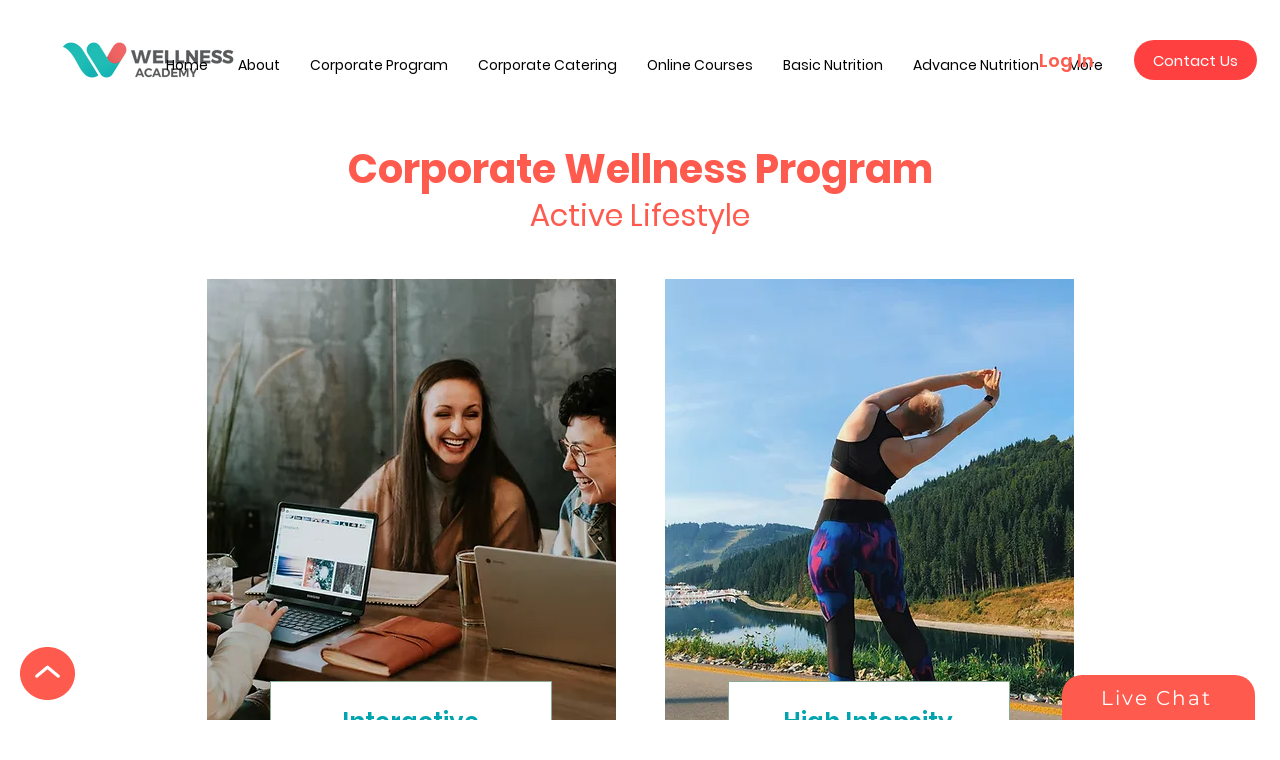

--- FILE ---
content_type: text/css; charset=utf-8
request_url: https://static.parastorage.com/services/bookings-widget-viewer/1.1757.0/component.min.css
body_size: 3679
content:
.s_elJ_T,.st96bI6{outline:0}.sNzWziG .saeuzT8{border:0;box-sizing:border-box;cursor:pointer;height:40px;overflow:hidden;text-overflow:ellipsis;white-space:nowrap;width:110px}.sNzWziG .saeuzT8.sJweZ74:hover:not([disabled=disabled]):not(.sXqttPM){background-image:linear-gradient(0deg,rgba(0,0,0,.1),rgba(0,0,0,.1))}.sNzWziG .saeuzT8.sFQR_60{border-style:solid}.sNzWziG .saeuzT8.sXAJLHr{outline:0}.seUJr_S{text-align:center}.sZaFrf3{--wix-ui-tpa-text-main-text-color:0,0,0,1;--wix-ui-tpa-text-main-text-color-rgb:0,0,0;--wix-ui-tpa-text-main-text-color-opacity:1;display:block;margin-bottom:36px}.s__2ms7Cl{--wix-ui-tpa-button-main-text-color:255,255,255,1;--wix-ui-tpa-button-main-text-color-rgb:255,255,255;--wix-ui-tpa-button-main-text-color-opacity:1;--wix-ui-tpa-button-main-background-color:var(0,0,0);--wix-ui-tpa-button-main-background-color-rgb:var(0,0,0-rgb);--wix-ui-tpa-button-main-background-color-opacity:var(0,0,0-opacity)}.s__3HVtM4{width:100%}.s__3HVtM4:hover{opacity:.8}.s__3HVtM4.s_qyghT{cursor:pointer}.sNUVoM4{width:100%}.sUkwl9z{border-right:1px solid;border-color:inherit;margin-right:10px;padding-right:10px}.sCgFslr{display:grid;height:100%;overflow:hidden;width:100%}:not(.svER5Qk).sCPsn30:hover>:nth-child(2){opacity:0;pointer-events:none}:not(.svER5Qk).sCPsn30:hover>:first-child,:not(.svER5Qk).sCPsn30>:first-child:focus{opacity:1}:not(.svER5Qk).sCPsn30>:first-child:focus+*{opacity:0}.sgqss3I{opacity:1;width:100%;z-index:3}.s__6cPfYH,.sgqss3I{display:flex;flex-direction:column;grid-column:1/2;grid-row:1/2;height:100%;justify-content:center;min-width:0;transition:opacity .3s}.s__6cPfYH{opacity:0;padding:0 30px}.s__8FjRaG,.szDCSdc{background-position:50%;background-size:cover;cursor:pointer}.s__8FjRaG{height:100%}.sGp4zNL{background-position:50%;background-size:cover;border-radius:50%;cursor:pointer;display:inline-block;margin:auto;position:relative}.sUwDCBK:not(.sxGqWwF){opacity:.2}.sWHQoQD{opacity:1}.sYsEfw8{opacity:0}.sxGqWwF{height:0}:root .sgqss3I,_:-ms-fullscreen{position:absolute}@supports not (display:grid){.sgqss3I{position:absolute}}.ssU6jXO,.ssU6jXO *{box-sizing:border-box}.ssU6jXO.opusRVD--forceBWTheme{--wut-bg-color:#fff;--wut-text-color:#000;--wut-disabled-color:#969696;--wut-placeholder-color:#646464;--wut-main-cta-color:rgb(var(--wix-color-5));--wut-secondary-cta-color:#000;--wut-input-border-color:rgba(0,0,0,.6);--wut-input-hover-and-focus-border-color:#000;--wut-selection-text-bg-color:rgba(0,0,0,.2);--wut-meta-data-color:#646464;--wut-clear-button-bg-color:rgba(0,0,0,.12)}.ssU6jXO.opusRVD--isOpen{height:100vh;height:100dvh;left:0;position:fixed;top:0;width:100vw;width:100dvw;z-index:1999}.sObJpib{opacity:0;-webkit-transition:opacity .3s,-webkit-transform .4s;transition:opacity .2s,transform .4s;transition-timing-function:ease;z-index:2000}.ssU6jXO.opusRVD--isOpen .sObJpib{opacity:1}.sgtiA8O{background:#000;height:100%;opacity:.6;width:100%}.sSDxL9_{align-items:center;cursor:pointer;display:inline-flex}.sKpLzM7,.sKr6Gk0{flex-shrink:0}.sSDxL9_.o__15Jx6E--disabled{cursor:default}.sSDxL9_[disabled]{pointer-events:none}.saJ9GGo{--Text3766506557-primary-color:rgb(var(--wix-ui-tpa-text-main-text-color,var(--wix-color-5)));--Text3766506557-secondary-color:rgb(var(--wix-ui-tpa-text-main-text-color,var(--wix-color-4)))}.saJ9GGo.oDDTJYu---priority-7-primary{color:var(--wut-text-color,var(--Text3766506557-primary-color))}.saJ9GGo.oDDTJYu---priority-9-secondary{color:var(--wut-placeholder-color,var(--Text3766506557-secondary-color))}.saJ9GGo.oDDTJYu---typography-10-smallTitle{font-family:var(--wix-ui-tpa-text-main-text-font-family,var(--wix-font-Page-title-family));font-size:var(--wix-ui-tpa-text-main-text-font-size,24px);font-style:var(--wix-ui-tpa-text-main-text-font-style,var(--wix-font-Page-title-style));font-variant:var(--wix-ui-tpa-text-main-text-font-variant,var(--wix-font-Page-title-variant));font-weight:var(--wix-ui-tpa-text-main-text-font-weight,var(--wix-font-Page-title-weight));line-height:var(--wix-ui-tpa-text-main-text-font-line-height,1.33em);text-decoration:var(--wix-ui-tpa-text-main-text-font-text-decoration,var(--wix-font-Page-title-text-decoration))}.saJ9GGo.oDDTJYu---typography-11-runningText{line-height:var(--wix-ui-tpa-text-main-text-font-line-height,1.5em)}.saJ9GGo.oDDTJYu---typography-11-runningText,.saJ9GGo.oDDTJYu---typography-8-listText{font-family:var(--wix-ui-tpa-text-main-text-font-family,var(--wix-font-Body-M-family));font-size:var(--wix-ui-tpa-text-main-text-font-size,16px);font-style:var(--wix-ui-tpa-text-main-text-font-style,var(--wix-font-Body-M-style));font-variant:var(--wix-ui-tpa-text-main-text-font-variant,var(--wix-font-Body-M-variant));font-weight:var(--wix-ui-tpa-text-main-text-font-weight,var(--wix-font-Body-M-weight));text-decoration:var(--wix-ui-tpa-text-main-text-font-text-decoration,var(--wix-font-Body-M-text-decoration))}.saJ9GGo.oDDTJYu---typography-8-listText{line-height:var(--wix-ui-tpa-text-main-text-font-line-height,2em)}.saJ9GGo.oDDTJYu---typography-10-largeTitle{font-family:var(--wix-ui-tpa-text-main-text-font-family,var(--wix-font-Heading-M-family));font-size:var(--wix-ui-tpa-text-main-text-font-size,32px);font-style:var(--wix-ui-tpa-text-main-text-font-style,var(--wix-font-Heading-M-style));font-variant:var(--wix-ui-tpa-text-main-text-font-variant,var(--wix-font-Heading-M-variant));font-weight:var(--wix-ui-tpa-text-main-text-font-weight,var(--wix-font-Heading-M-weight));line-height:var(--wix-ui-tpa-text-main-text-font-line-height,1.25em);text-decoration:var(--wix-ui-tpa-text-main-text-font-text-decoration,var(--wix-font-Heading-M-text-decoration))}.saJ9GGo.oDDTJYu--mobile.oDDTJYu---typography-10-smallTitle{font-family:var(--wix-ui-tpa-text-main-text-font-family,var(--wix-font-Page-title-family));font-size:var(--wix-ui-tpa-text-main-text-font-size,20px);font-style:var(--wix-ui-tpa-text-main-text-font-style,var(--wix-font-Page-title-style));font-variant:var(--wix-ui-tpa-text-main-text-font-variant,var(--wix-font-Page-title-variant));font-weight:var(--wix-ui-tpa-text-main-text-font-weight,var(--wix-font-Page-title-weight));line-height:var(--wix-ui-tpa-text-main-text-font-line-height,1.4em);text-decoration:var(--wix-ui-tpa-text-main-text-font-text-decoration,var(--wix-font-Page-title-text-decoration))}.saJ9GGo.oDDTJYu--mobile.oDDTJYu---typography-11-runningText{line-height:var(--wix-ui-tpa-text-main-text-font-line-height,1.42em)}.saJ9GGo.oDDTJYu--mobile.oDDTJYu---typography-11-runningText,.saJ9GGo.oDDTJYu--mobile.oDDTJYu---typography-8-listText{font-family:var(--wix-ui-tpa-text-main-text-font-family,var(--wix-font-Body-M-family));font-size:var(--wix-ui-tpa-text-main-text-font-size,14px);font-style:var(--wix-ui-tpa-text-main-text-font-style,var(--wix-font-Body-M-style));font-variant:var(--wix-ui-tpa-text-main-text-font-variant,var(--wix-font-Body-M-variant));font-weight:var(--wix-ui-tpa-text-main-text-font-weight,var(--wix-font-Body-M-weight));text-decoration:var(--wix-ui-tpa-text-main-text-font-text-decoration,var(--wix-font-Body-M-text-decoration))}.saJ9GGo.oDDTJYu--mobile.oDDTJYu---typography-8-listText{line-height:var(--wix-ui-tpa-text-main-text-font-line-height,1.72em)}.saJ9GGo.oDDTJYu--mobile.oDDTJYu---typography-10-largeTitle{font-family:var(--wix-ui-tpa-text-main-text-font-family,var(--wix-font-Heading-M-family));font-size:var(--wix-ui-tpa-text-main-text-font-size,24px);font-style:var(--wix-ui-tpa-text-main-text-font-style,var(--wix-font-Heading-M-style));font-variant:var(--wix-ui-tpa-text-main-text-font-variant,var(--wix-font-Heading-M-variant));font-weight:var(--wix-ui-tpa-text-main-text-font-weight,var(--wix-font-Heading-M-weight));line-height:var(--wix-ui-tpa-text-main-text-font-line-height,1.33em);text-decoration:var(--wix-ui-tpa-text-main-text-font-text-decoration,var(--wix-font-Heading-M-text-decoration))}.ss1dQ_S{clip:rect(1px,1px,1px,1px)!important;border:0!important;-webkit-clip-path:inset(50%)!important;clip-path:inset(50%)!important;height:1px!important;margin:-1px!important;overflow:hidden!important;padding:0!important;position:absolute!important;white-space:nowrap!important;width:1px!important}.s__6ahsKk{--Dialog715129985-white:255,255,255;--Dialog715129985-black:0,0,0}.syKKm10{box-sizing:border-box;left:50%;max-height:min(100vh,620px);max-width:980px;min-height:240px;min-width:280px;overflow:auto;position:absolute;top:50%;transform:translate(-50%,-50%)}.sdNIxgt{position:absolute;right:20px;top:20px}.ssVG9hP{padding:80px 32px}.s__6ahsKk.oPcV4oo--mobile .syKKm10{height:100%;left:0;top:0;transform:none;width:100%}.s__6ahsKk.oPcV4oo--mobile:not(.oPcV4oo--notFullscreenMobile) .syKKm10{max-height:none;max-width:none}.sFQcyRG.oPcV4oo--appendToBody :focus{box-shadow:0 0 0 1px #fff,0 0 0 3px #116dff!important;z-index:999}.s__6ahsKk.oPcV4oo--mobile.oPcV4oo--notFullscreenMobile .sFQcyRG{align-items:center;display:flex;height:calc(100% - 2*20px);left:20px;overflow:hidden;position:absolute;top:20px;width:calc(100% - 2*20px)}.s__6ahsKk.oPcV4oo--mobile.oPcV4oo--notFullscreenMobile .syKKm10{height:auto;max-height:440px;min-width:auto;position:relative}.s__6ahsKk.oPcV4oo--rtl .sdNIxgt{left:20px;right:auto}.s__6ahsKk:not(.oPcV4oo--wired).sCCbxyb .syKKm10{background-color:rgb(var(--wix-ui-tpa-dialog-background-color,var(--Dialog715129985-white)))}.s__6ahsKk:not(.oPcV4oo--wired).sCCbxyb .shPDNGl{--wix-ui-tpa-icon-button-icon-color:var(--wix-ui-tpa-dialog-close-button-color,var(--Dialog715129985-black));--wix-ui-tpa-icon-button-icon-color-rgb:var(--wix-ui-tpa-dialog-close-button-color-rgb,var(--Dialog715129985-black));--wix-ui-tpa-icon-button-icon-color-opacity:var(--wix-ui-tpa-dialog-close-button-color-opacity)}.s__6ahsKk.oPcV4oo--wired.sbsqGF3 .syKKm10{background-color:rgb(var(--wix-ui-tpa-dialog-background-color,var(--wix-color-1)))}.s__6ahsKk.oPcV4oo--wired.sbsqGF3 .shPDNGl{--wix-ui-tpa-icon-button-icon-color:var(--wix-ui-tpa-dialog-close-button-color,var(--wix-color-5));--wix-ui-tpa-icon-button-icon-color-rgb:var(--wix-ui-tpa-dialog-close-button-color-rgb,var(--wix-color-5));--wix-ui-tpa-icon-button-icon-color-opacity:var(--wix-ui-tpa-dialog-close-button-color-opacity)}.srYTfsL{border:0;display:inline-block;line-height:0;margin:0;padding:0;text-decoration:none}.srYTfsL.orUVVwm--focus,.srYTfsL:hover{opacity:.7}.srYTfsL.o__5fHX1j--disabled{cursor:default}.srYTfsL.o__5fHX1j--disabled:hover{opacity:1}.seeAkk0 svg{display:block}.srYTfsL.o__5fHX1j--disabled.sS3m57d .seeAkk0 svg:not([fill=currentColor]) path{stroke:rgb(var(--wix-color-29));fill:none}.srYTfsL.o__5fHX1j--disabled.sHJ5qaS .seeAkk0 svg:not([fill=currentColor]) path{fill:rgb(var(--wix-color-29));stroke:rgb(var(--wix-color-29))}.sS3m57d .seeAkk0 svg:not([fill=currentColor]) path,.srYTfsL.o__5fHX1j---skin-4-line .seeAkk0 svg:not([fill=currentColor]) path{stroke:rgb(var(--wix-ui-tpa-icon-button-icon-color,var(--wix-color-5)));fill:none}.sHJ5qaS .seeAkk0 svg:not([fill=currentColor]) path,.srYTfsL.o__5fHX1j---skin-4-full .seeAkk0 svg:not([fill=currentColor]) path{fill:rgb(var(--wix-ui-tpa-icon-button-icon-color,var(--wix-color-5)));stroke:rgb(var(--wix-ui-tpa-icon-button-icon-color,var(--wix-color-5)))}.srYTfsL .seeAkk0 svg[fill=currentColor]{color:rgb(var(--wix-ui-tpa-icon-button-icon-color,var(--wix-color-5)))}.srYTfsL.o__5fHX1j--disabled .seeAkk0 svg[fill=currentColor]{color:rgb(var(--wix-color-29))}.srYTfsL.o__5fHX1j---theme-4-none{background-color:transparent}.srYTfsL.o__5fHX1j---theme-3-box{align-items:center;background-color:rgb(var(--wix-ui-tpa-icon-button-background-color,var(--wix-color-1)));border-radius:50%;display:inline-flex;height:32px;justify-content:center;width:32px}.sFYpVtn{border-color:rgb(var(--wix-ui-tpa-button-main-border-color,var(--wix-color-39)));border-radius:var(--wix-ui-tpa-button-main-border-radius,0);border-style:solid;box-sizing:content-box;min-width:var(--wix-ui-tpa-button-min-width,100px);transition:background-color .2s ease-in-out,border-color .2s ease-in-out,color .2s ease-in-out,border-width .2s ease-in-out}.sFYpVtn .sQLytke{margin:0 auto;overflow:hidden;text-overflow:ellipsis;white-space:nowrap}.sFYpVtn.or_JF2t--fullWidth{box-sizing:border-box;width:100%}.sFYpVtn,.sFYpVtn.or_JF2t---priority-5-basic{background-color:rgb(var(--wix-ui-tpa-button-main-background-color,var(--wix-color-5)));border-color:rgb(var(--wix-ui-tpa-button-main-border-color,var(--wix-color-5)));border-width:var(--wix-ui-tpa-button-main-border-width,0);color:rgb(var(--wix-ui-tpa-button-main-text-color,var(--wix-color-1)))}.sFYpVtn.or_JF2t---priority-5-basic:active.or_JF2t---hoverStyle-9-underline,.sFYpVtn.or_JF2t---priority-5-basic:hover.or_JF2t---hoverStyle-9-underline,.sFYpVtn:active.or_JF2t---hoverStyle-9-underline,.sFYpVtn:hover.or_JF2t---hoverStyle-9-underline{background-color:rgb(var(--wix-ui-tpa-button-hover-background-color,var(--wix-ui-tpa-button-main-background-color,var(--wix-color-5))));border-color:rgb(var(--wix-ui-tpa-button-hover-border-color,var(--wix-ui-tpa-button-main-border-color,var(--wix-color-5))));color:rgb(var(--wix-ui-tpa-button-hover-text-color,var(--wix-ui-tpa-button-main-text-color,var(--wix-color-1))))}.sFYpVtn.or_JF2t---priority-5-basic:active:not(.or_JF2t---hoverStyle-9-underline),.sFYpVtn.or_JF2t---priority-5-basic:hover:not(.or_JF2t---hoverStyle-9-underline),.sFYpVtn:active:not(.or_JF2t---hoverStyle-9-underline),.sFYpVtn:hover:not(.or_JF2t---hoverStyle-9-underline){background-color:rgb(var(--wix-ui-tpa-button-hover-background-color,var(--wix-ui-tpa-button-main-background-color-rgb,var(--wix-color-5)),calc(var(--wix-ui-tpa-button-main-background-color-opacity, 1) * .7)));border-color:rgb(var(--wix-ui-tpa-button-hover-border-color,var(--wix-ui-tpa-button-main-border-color,var(--wix-color-5))));color:rgb(var(--wix-ui-tpa-button-hover-text-color,var(--wix-ui-tpa-button-main-text-color-rgb,var(--wix-color-1)),calc(var(--wix-ui-tpa-button-main-text-color-opacity, 1) * .7)))}.sFYpVtn.or_JF2t---priority-14-basicSecondary{background-color:rgb(var(--wix-ui-tpa-button-main-background-color,var(--wix-color-1),0));border-color:rgb(var(--wix-ui-tpa-button-main-border-color,var(--wix-color-5)));border-width:var(--wix-ui-tpa-button-main-border-width,1px);color:rgb(var(--wix-ui-tpa-button-main-text-color,var(--wix-color-5)))}.sFYpVtn.or_JF2t---priority-14-basicSecondary:active.or_JF2t---hoverStyle-9-underline,.sFYpVtn.or_JF2t---priority-14-basicSecondary:hover.or_JF2t---hoverStyle-9-underline{background-color:rgb(var(--wix-ui-tpa-button-hover-background-color,var(--wix-ui-tpa-button-main-background-color,var(--wix-color-1))));border-color:rgb(var(--wix-ui-tpa-button-hover-border-color,var(--wix-ui-tpa-button-main-border-color,var(--wix-color-5))));color:rgb(var(--wix-ui-tpa-button-hover-text-color,var(--wix-ui-tpa-button-main-text-color,var(--wix-color-5))))}.sFYpVtn.or_JF2t---priority-14-basicSecondary:active:not(.or_JF2t---hoverStyle-9-underline),.sFYpVtn.or_JF2t---priority-14-basicSecondary:hover:not(.or_JF2t---hoverStyle-9-underline){background-color:rgb(var(--wix-ui-tpa-button-hover-background-color,var(--wix-color-1),0));border-color:rgb(var(--wix-ui-tpa-button-hover-border-color,var(--wix-ui-tpa-button-main-border-color-rgb,var(--wix-color-5)),calc(var(--wix-ui-tpa-button-main-border-color-opacity, 1) * .7)));color:rgb(var(--wix-ui-tpa-button-hover-text-color,var(--wix-ui-tpa-button-main-text-color-rgb,var(--wix-color-5)),calc(var(--wix-ui-tpa-button-main-text-color-opacity, 1) * .7)))}.sFYpVtn.or_JF2t---priority-7-primary{background-color:rgb(var(--wix-ui-tpa-button-main-background-color,var(--wix-color-38)));border-color:rgb(var(--wix-ui-tpa-button-main-border-color,var(--wix-color-39)));border-width:var(--wix-ui-tpa-button-main-border-width,0);color:rgb(var(--wix-ui-tpa-button-main-text-color,var(--wix-color-40)))}.sFYpVtn.or_JF2t---priority-7-primary:active.or_JF2t---hoverStyle-9-underline,.sFYpVtn.or_JF2t---priority-7-primary:hover.or_JF2t---hoverStyle-9-underline{background-color:rgb(var(--wix-ui-tpa-button-hover-background-color,var(--wix-ui-tpa-button-main-background-color,var(--wix-color-38))));border-color:rgb(var(--wix-ui-tpa-button-hover-border-color,var(--wix-ui-tpa-button-main-border-color,var(--wix-color-39))));color:rgb(var(--wix-ui-tpa-button-hover-text-color,var(--wix-ui-tpa-button-main-text-color,var(--wix-color-40))))}.sFYpVtn.or_JF2t---priority-7-primary:active:not(.or_JF2t---hoverStyle-9-underline),.sFYpVtn.or_JF2t---priority-7-primary:hover:not(.or_JF2t---hoverStyle-9-underline){background-color:rgb(var(--wix-ui-tpa-button-hover-background-color,var(--wix-ui-tpa-button-main-background-color-rgb,var(--wix-color-41)),calc(var(--wix-ui-tpa-button-main-background-color-opacity, 1) * .7)));border-color:rgb(var(--wix-ui-tpa-button-hover-border-color,var(--wix-ui-tpa-button-main-border-color,var(--wix-color-42))));color:rgb(var(--wix-ui-tpa-button-hover-text-color,var(--wix-ui-tpa-button-main-text-color-rgb,var(--wix-color-43)),calc(var(--wix-ui-tpa-button-main-text-color-opacity, 1) * .7)))}.sFYpVtn.or_JF2t---priority-9-secondary{background-color:rgb(var(--wix-ui-tpa-button-main-background-color,var(--wix-color-47),0));border-color:rgb(var(--wix-ui-tpa-button-main-border-color,var(--wix-color-48)));border-width:var(--wix-ui-tpa-button-main-border-width,1px);color:rgb(var(--wix-ui-tpa-button-main-text-color,var(--wix-color-49)))}.sFYpVtn.or_JF2t---priority-9-secondary:active.or_JF2t---hoverStyle-9-underline,.sFYpVtn.or_JF2t---priority-9-secondary:hover.or_JF2t---hoverStyle-9-underline{background-color:rgb(var(--wix-ui-tpa-button-hover-background-color,var(--wix-ui-tpa-button-main-background-color,var(--wix-color-47),0)));border-color:rgb(var(--wix-ui-tpa-button-hover-border-color,var(--wix-ui-tpa-button-main-border-color,var(--wix-color-48))));color:rgb(var(--wix-ui-tpa-button-hover-text-color,var(--wix-ui-tpa-button-main-text-color,var(--wix-color-49))))}.sFYpVtn.or_JF2t---priority-9-secondary:active:not(.or_JF2t---hoverStyle-9-underline),.sFYpVtn.or_JF2t---priority-9-secondary:hover:not(.or_JF2t---hoverStyle-9-underline){background-color:rgb(var(--wix-ui-tpa-button-hover-background-color,var(--wix-color-50),0));border-color:rgb(var(--wix-ui-tpa-button-hover-border-color,var(--wix-ui-tpa-button-main-border-color-rgb,var(--wix-color-51)),calc(var(--wix-ui-tpa-button-main-border-color-opacity, 1) * .7)));color:rgb(var(--wix-ui-tpa-button-hover-text-color,var(--wix-ui-tpa-button-main-text-color-rgb,var(--wix-color-52)),calc(var(--wix-ui-tpa-button-main-text-color-opacity, 1) * .7)))}.sFYpVtn.o__15Jx6E--disabled,.sFYpVtn.or_JF2t---priority-5-basic.o__15Jx6E--disabled{background-color:rgb(var(--wix-ui-tpa-button-disabled-background-color,var(--wix-color-29)));border-color:rgb(var(--wix-ui-tpa-button-disabled-border-color,var(--wix-ui-tpa-button-main-border-color,var(--wix-color-29))));color:rgb(var(--wix-ui-tpa-button-disabled-text-color,var(--wix-ui-tpa-button-main-text-color,var(--wix-color-1))))}.sFYpVtn.or_JF2t---priority-7-primary.o__15Jx6E--disabled{background-color:rgb(var(--wix-ui-tpa-button-disabled-background-color,var(--wix-color-44)));border-color:rgb(var(--wix-ui-tpa-button-disabled-border-color,var(--wix-ui-tpa-button-main-border-color,var(--wix-color-45))));color:rgb(var(--wix-ui-tpa-button-disabled-text-color,var(--wix-ui-tpa-button-main-text-color,var(--wix-color-46))))}.sFYpVtn.or_JF2t---priority-14-basicSecondary.o__15Jx6E--disabled{background-color:rgb(var(--wix-ui-tpa-button-disabled-background-color,var(--wix-color-1),0));border-color:rgb(var(--wix-ui-tpa-button-disabled-border-color,var(--wix-color-29)));color:rgb(var(--wix-ui-tpa-button-disabled-text-color,var(--wix-color-29)))}.sFYpVtn.or_JF2t---priority-9-secondary.o__15Jx6E--disabled{background-color:rgb(var(--wix-ui-tpa-button-disabled-background-color,var(--wix-color-53),0));border-color:rgb(var(--wix-ui-tpa-button-disabled-border-color,var(--wix-color-54)));color:rgb(var(--wix-ui-tpa-button-disabled-text-color,var(--wix-color-55)))}.sFYpVtn.or_JF2t---size-4-tiny{font-family:var(--wix-ui-tpa-button-main-text-font-family,var(--wix-font-Body-M-family));font-size:var(--wix-ui-tpa-button-main-text-font-size,14px);font-style:var(--wix-ui-tpa-button-main-text-font-style,var(--wix-font-Body-M-style));font-variant:var(--wix-ui-tpa-button-main-text-font-variant,var(--wix-font-Body-M-variant));font-weight:var(--wix-ui-tpa-button-main-text-font-weight,var(--wix-font-Body-M-weight));line-height:var(--wix-ui-tpa-button-main-text-font-line-height,1.43em);padding:6px 16px;text-decoration:var(--wix-ui-tpa-button-main-text-font-text-decoration,var(--wix-font-Body-M-text-decoration))}.sFYpVtn.or_JF2t---size-4-tiny:active.or_JF2t---hoverStyle-9-underline,.sFYpVtn.or_JF2t---size-4-tiny:hover.or_JF2t---hoverStyle-9-underline{font-family:var(--wix-ui-tpa-button-hover-text-font-family,var(--wix-ui-tpa-button-main-text-font-family,var(--wix-font-Body-M-family)));font-size:var(--wix-ui-tpa-button-hover-text-font-size,var(--wix-ui-tpa-button-main-text-font-size,14px));font-style:var(--wix-ui-tpa-button-hover-text-font-style,var(--wix-ui-tpa-button-main-text-font-style,var(--wix-font-Body-M-style)));font-variant:var(--wix-ui-tpa-button-hover-text-font-variant,var(--wix-ui-tpa-button-main-text-font-variant,var(--wix-font-Body-M-variant)));font-weight:var(--wix-ui-tpa-button-hover-text-font-weight,var(--wix-ui-tpa-button-main-text-font-weight,var(--wix-font-Body-M-weight)));line-height:var(--wix-ui-tpa-button-hover-text-font-line-height,var(--wix-ui-tpa-button-main-text-font-line-height,1.43em));text-decoration:var(--wix-ui-tpa-button-hover-text-font-text-decoration,var(--wix-ui-tpa-button-main-text-font-text-decoration,var(--wix-font-Body-M-text-decoration)));text-decoration:var(--wix-ui-tpa-button-hover-text-font-text-decoration,underline)}.sFYpVtn.or_JF2t---size-4-tiny.sHhS49S{padding:5.5px 16px}.sFYpVtn.or_JF2t---size-5-small{padding:7px 16px}.sFYpVtn,.sFYpVtn.or_JF2t---size-5-small,.sFYpVtn.or_JF2t---size-6-medium{font-family:var(--wix-ui-tpa-button-main-text-font-family,var(--wix-font-Body-M-family));font-size:var(--wix-ui-tpa-button-main-text-font-size,16px);font-style:var(--wix-ui-tpa-button-main-text-font-style,var(--wix-font-Body-M-style));font-variant:var(--wix-ui-tpa-button-main-text-font-variant,var(--wix-font-Body-M-variant));font-weight:var(--wix-ui-tpa-button-main-text-font-weight,var(--wix-font-Body-M-weight));line-height:var(--wix-ui-tpa-button-main-text-font-line-height,1.5em);text-decoration:var(--wix-ui-tpa-button-main-text-font-text-decoration,var(--wix-font-Body-M-text-decoration))}.sFYpVtn,.sFYpVtn.or_JF2t---size-6-medium{padding:8px 16px}.sFYpVtn:active.or_JF2t---hoverStyle-9-underline,.sFYpVtn:hover.or_JF2t---hoverStyle-9-underline{font-family:var(--wix-ui-tpa-button-hover-text-font-family,var(--wix-ui-tpa-button-main-text-font-family,var(--wix-font-Body-M-family)));font-size:var(--wix-ui-tpa-button-hover-text-font-size,var(--wix-ui-tpa-button-main-text-font-size,16px));font-style:var(--wix-ui-tpa-button-hover-text-font-style,var(--wix-ui-tpa-button-main-text-font-style,var(--wix-font-Body-M-style)));font-variant:var(--wix-ui-tpa-button-hover-text-font-variant,var(--wix-ui-tpa-button-main-text-font-variant,var(--wix-font-Body-M-variant)));font-weight:var(--wix-ui-tpa-button-hover-text-font-weight,var(--wix-ui-tpa-button-main-text-font-weight,var(--wix-font-Body-M-weight)));line-height:var(--wix-ui-tpa-button-hover-text-font-line-height,var(--wix-ui-tpa-button-main-text-font-line-height,1.5em));text-decoration:var(--wix-ui-tpa-button-hover-text-font-text-decoration,var(--wix-ui-tpa-button-main-text-font-text-decoration,var(--wix-font-Body-M-text-decoration)));text-decoration:var(--wix-ui-tpa-button-hover-text-font-text-decoration,underline)}.sFYpVtn.or_JF2t--mobile,.sFYpVtn.or_JF2t--mobile.or_JF2t---size-6-medium{font-family:var(--wix-ui-tpa-button-main-text-font-family,var(--wix-font-Body-M-family));font-size:var(--wix-ui-tpa-button-main-text-font-size,14px);font-style:var(--wix-ui-tpa-button-main-text-font-style,var(--wix-font-Body-M-style));font-variant:var(--wix-ui-tpa-button-main-text-font-variant,var(--wix-font-Body-M-variant));font-weight:var(--wix-ui-tpa-button-main-text-font-weight,var(--wix-font-Body-M-weight));line-height:var(--wix-ui-tpa-button-main-text-font-line-height,1.44em);padding:10px 16px;text-decoration:var(--wix-ui-tpa-button-main-text-font-text-decoration,var(--wix-font-Body-M-text-decoration))}.sFYpVtn.or_JF2t--mobile.or_JF2t---size-6-medium.or_JF2t---hoverStyle-9-underline:active,.sFYpVtn.or_JF2t--mobile.or_JF2t---size-6-medium.or_JF2t---hoverStyle-9-underline:hover{text-decoration:var(--wix-ui-tpa-button-hover-text-font-text-decoration,underline)}.sFYpVtn.or_JF2t---size-5-large{font-family:var(--wix-ui-tpa-button-main-text-font-family,var(--wix-font-Body-M-family));font-size:var(--wix-ui-tpa-button-main-text-font-size,20px);font-style:var(--wix-ui-tpa-button-main-text-font-style,var(--wix-font-Body-M-style));font-variant:var(--wix-ui-tpa-button-main-text-font-variant,var(--wix-font-Body-M-variant));font-weight:var(--wix-ui-tpa-button-main-text-font-weight,var(--wix-font-Body-M-weight));line-height:var(--wix-ui-tpa-button-main-text-font-line-height,1.5em);padding:10px 16px;text-decoration:var(--wix-ui-tpa-button-main-text-font-text-decoration,var(--wix-font-Body-M-text-decoration))}.sFYpVtn.or_JF2t---size-5-large:active.or_JF2t---hoverStyle-9-underline,.sFYpVtn.or_JF2t---size-5-large:hover.or_JF2t---hoverStyle-9-underline{font-family:var(--wix-ui-tpa-button-hover-text-font-family,var(--wix-ui-tpa-button-main-text-font-family,var(--wix-font-Body-M-family)));font-size:var(--wix-ui-tpa-button-hover-text-font-size,var(--wix-ui-tpa-button-main-text-font-size,20px));font-style:var(--wix-ui-tpa-button-hover-text-font-style,var(--wix-ui-tpa-button-main-text-font-style,var(--wix-font-Body-M-style)));font-variant:var(--wix-ui-tpa-button-hover-text-font-variant,var(--wix-ui-tpa-button-main-text-font-variant,var(--wix-font-Body-M-variant)));font-weight:var(--wix-ui-tpa-button-hover-text-font-weight,var(--wix-ui-tpa-button-main-text-font-weight,var(--wix-font-Body-M-weight)));line-height:var(--wix-ui-tpa-button-hover-text-font-line-height,var(--wix-ui-tpa-button-main-text-font-line-height,1.5em));text-decoration:var(--wix-ui-tpa-button-hover-text-font-text-decoration,var(--wix-ui-tpa-button-main-text-font-text-decoration,var(--wix-font-Body-M-text-decoration)));text-decoration:var(--wix-ui-tpa-button-hover-text-font-text-decoration,underline)}.sM_PDxE svg{height:1.5em;margin:calc(-1*(1.5em/4)) 0;width:1.5em}.so6WNBp:after,.st9NqcV:before{content:"";display:inline-block;height:1px;width:var(--wix-ui-tpa-button-column-gap,4px)}.sFYpVtn .sM_PDxE svg[fill=currentColor]{color:rgb(var(--wix-ui-tpa-button-main-text-color,var(--wix-color-1)));transition:color .2s ease-in-out}.sFYpVtn:hover:not(.or_JF2t---hoverStyle-9-underline) .sM_PDxE svg[fill=currentColor]{color:rgb(var(--wix-ui-tpa-button-hover-text-color,var(--wix-ui-tpa-button-main-text-color-rgb,var(--wix-color-1)),calc(var(--wix-ui-tpa-button-main-text-color-opacity, 1) * .7)))}.sFYpVtn.or_JF2t---priority-9-secondary .sM_PDxE svg[fill=currentColor]{color:rgb(var(--wix-ui-tpa-button-main-text-color,var(--wix-color-49)))}.sFYpVtn.or_JF2t---priority-9-secondary:hover:not(.or_JF2t---hoverStyle-9-underline) .sM_PDxE svg[fill=currentColor]{color:rgb(var(--wix-ui-tpa-button-hover-text-color,var(--wix-ui-tpa-button-main-text-color-rgb,var(--wix-color-52)),calc(var(--wix-ui-tpa-button-main-text-color-opacity, 1) * .7)))}.sFYpVtn.or_JF2t---priority-14-basicSecondary .sM_PDxE svg[fill=currentColor]{color:rgb(var(--wix-ui-tpa-button-main-text-color,var(--wix-color-5)))}.sFYpVtn.or_JF2t---priority-14-basicSecondary:hover:not(.or_JF2t---hoverStyle-9-underline) .sM_PDxE svg[fill=currentColor]{color:rgb(var(--wix-ui-tpa-button-hover-text-color,var(--wix-ui-tpa-button-main-text-color-rgb,var(--wix-color-5)),calc(var(--wix-ui-tpa-button-main-text-color-opacity, 1) * .7)))}.sFYpVtn.or_JF2t---paddingMode-15-dynamicPaddings,.sFYpVtn.or_JF2t---paddingMode-16-explicitPaddings{box-sizing:border-box;display:inline-flex;line-height:1;overflow:hidden;text-overflow:ellipsis;white-space:nowrap}.sFYpVtn.or_JF2t---paddingMode-15-dynamicPaddings .sQLytke,.sFYpVtn.or_JF2t---paddingMode-16-explicitPaddings .sQLytke{overflow:visible;text-overflow:unset;white-space:unset}.sFYpVtn.or_JF2t---paddingMode-15-dynamicPaddings.or_JF2t--wrapContent,.sFYpVtn.or_JF2t---paddingMode-16-explicitPaddings.or_JF2t--wrapContent{line-height:1.3!important;white-space:normal}.sFYpVtn.or_JF2t---paddingMode-15-dynamicPaddings.or_JF2t--mobile{font-family:var(--wix-ui-tpa-button-main-text-font-family,var(--wix-font-Body-M-family));font-size:var(--wix-ui-tpa-button-main-text-font-size,14px);font-style:var(--wix-ui-tpa-button-main-text-font-style,var(--wix-font-Body-M-style));font-variant:var(--wix-ui-tpa-button-main-text-font-variant,var(--wix-font-Body-M-variant));font-weight:var(--wix-ui-tpa-button-main-text-font-weight,var(--wix-font-Body-M-weight));line-height:var(--wix-ui-tpa-button-main-text-font-line-height,1);text-decoration:var(--wix-ui-tpa-button-main-text-font-text-decoration,var(--wix-font-Body-M-text-decoration))}.sFYpVtn.or_JF2t---paddingMode-15-dynamicPaddings.or_JF2t---hoverStyle-9-underline.or_JF2t--mobile:active,.sFYpVtn.or_JF2t---paddingMode-15-dynamicPaddings.or_JF2t---hoverStyle-9-underline.or_JF2t--mobile:hover{font-family:var(--wix-ui-tpa-button-hover-text-font-family,var(--wix-ui-tpa-button-main-text-font-family,var(--wix-font-Body-M-family)));font-size:var(--wix-ui-tpa-button-hover-text-font-size,var(--wix-ui-tpa-button-main-text-font-size,14px));font-style:var(--wix-ui-tpa-button-hover-text-font-style,var(--wix-ui-tpa-button-main-text-font-style,var(--wix-font-Body-M-style)));font-variant:var(--wix-ui-tpa-button-hover-text-font-variant,var(--wix-ui-tpa-button-main-text-font-variant,var(--wix-font-Body-M-variant)));font-weight:var(--wix-ui-tpa-button-hover-text-font-weight,var(--wix-ui-tpa-button-main-text-font-weight,var(--wix-font-Body-M-weight)));line-height:var(--wix-ui-tpa-button-hover-text-font-line-height,var(--wix-ui-tpa-button-main-text-font-line-height,1));text-decoration:var(--wix-ui-tpa-button-hover-text-font-text-decoration,var(--wix-ui-tpa-button-main-text-font-text-decoration,var(--wix-font-Body-M-text-decoration)));text-decoration:var(--wix-ui-tpa-button-hover-text-font-text-decoration,underline)}.sFYpVtn.or_JF2t---paddingMode-15-dynamicPaddings.or_JF2t---size-4-tiny:not(.or_JF2t--mobile){font-family:var(--wix-ui-tpa-button-main-text-font-family,var(--wix-font-Body-M-family));font-size:var(--wix-ui-tpa-button-main-text-font-size,14px);font-style:var(--wix-ui-tpa-button-main-text-font-style,var(--wix-font-Body-M-style));font-variant:var(--wix-ui-tpa-button-main-text-font-variant,var(--wix-font-Body-M-variant));font-weight:var(--wix-ui-tpa-button-main-text-font-weight,var(--wix-font-Body-M-weight));line-height:var(--wix-ui-tpa-button-main-text-font-line-height,1);text-decoration:var(--wix-ui-tpa-button-main-text-font-text-decoration,var(--wix-font-Body-M-text-decoration))}.sFYpVtn.or_JF2t---paddingMode-15-dynamicPaddings.or_JF2t---size-4-tiny:active.or_JF2t---hoverStyle-9-underline,.sFYpVtn.or_JF2t---paddingMode-15-dynamicPaddings.or_JF2t---size-4-tiny:hover.or_JF2t---hoverStyle-9-underline,.sFYpVtn.or_JF2t---paddingMode-15-dynamicPaddings.or_JF2t---size-4-tiny:not(.or_JF2t--mobile):active.or_JF2t---hoverStyle-9-underline,.sFYpVtn.or_JF2t---paddingMode-15-dynamicPaddings.or_JF2t---size-4-tiny:not(.or_JF2t--mobile):hover.or_JF2t---hoverStyle-9-underline{font-family:var(--wix-ui-tpa-button-hover-text-font-family,var(--wix-ui-tpa-button-main-text-font-family,var(--wix-font-Body-M-family)));font-size:var(--wix-ui-tpa-button-hover-text-font-size,var(--wix-ui-tpa-button-main-text-font-size,14px));font-style:var(--wix-ui-tpa-button-hover-text-font-style,var(--wix-ui-tpa-button-main-text-font-style,var(--wix-font-Body-M-style)));font-variant:var(--wix-ui-tpa-button-hover-text-font-variant,var(--wix-ui-tpa-button-main-text-font-variant,var(--wix-font-Body-M-variant)));font-weight:var(--wix-ui-tpa-button-hover-text-font-weight,var(--wix-ui-tpa-button-main-text-font-weight,var(--wix-font-Body-M-weight)));line-height:var(--wix-ui-tpa-button-hover-text-font-line-height,var(--wix-ui-tpa-button-main-text-font-line-height,1));text-decoration:var(--wix-ui-tpa-button-hover-text-font-text-decoration,var(--wix-ui-tpa-button-main-text-font-text-decoration,var(--wix-font-Body-M-text-decoration)));text-decoration:var(--wix-ui-tpa-button-hover-text-font-text-decoration,underline)}.sFYpVtn.or_JF2t---paddingMode-15-dynamicPaddings.or_JF2t---priority-14-basicSecondary.or_JF2t---size-4-tiny,.sFYpVtn.or_JF2t---paddingMode-15-dynamicPaddings.or_JF2t---priority-9-secondary.or_JF2t---size-4-tiny{padding:calc(9px - var(--wix-ui-tpa-button-main-border-width, 1px)) 16px}.sFYpVtn.or_JF2t---paddingMode-15-dynamicPaddings.or_JF2t---size-4-tiny,.sFYpVtn.or_JF2t---paddingMode-15-dynamicPaddings.or_JF2t---size-4-tiny.or_JF2t---priority-5-basic,.sFYpVtn.or_JF2t---paddingMode-15-dynamicPaddings.or_JF2t---size-4-tiny.or_JF2t---priority-7-primary{padding:calc(9px - var(--wix-ui-tpa-button-main-border-width, 0px)) 16px}.sFYpVtn.or_JF2t---paddingMode-15-dynamicPaddings.or_JF2t---size-4-tiny.or_JF2t---priority-14-basicSecondary.or_JF2t--wrapContent,.sFYpVtn.or_JF2t---paddingMode-15-dynamicPaddings.or_JF2t---size-4-tiny.or_JF2t---priority-9-secondary.or_JF2t--wrapContent{padding:calc(6.9px - var(--wix-ui-tpa-button-main-border-width, 1px)) 16px}.sFYpVtn.or_JF2t---paddingMode-15-dynamicPaddings.or_JF2t---size-4-tiny.or_JF2t---priority-5-basic.or_JF2t--wrapContent,.sFYpVtn.or_JF2t---paddingMode-15-dynamicPaddings.or_JF2t---size-4-tiny.or_JF2t---priority-7-primary.or_JF2t--wrapContent,.sFYpVtn.or_JF2t---paddingMode-15-dynamicPaddings.or_JF2t---size-4-tiny.or_JF2t--wrapContent{padding:calc(6.9px - var(--wix-ui-tpa-button-main-border-width, 0px)) 16px}.sFYpVtn.or_JF2t---paddingMode-15-dynamicPaddings.or_JF2t---size-5-small:not(.or_JF2t--mobile){font-family:var(--wix-ui-tpa-button-main-text-font-family,var(--wix-font-Body-M-family));font-size:var(--wix-ui-tpa-button-main-text-font-size,16px);font-style:var(--wix-ui-tpa-button-main-text-font-style,var(--wix-font-Body-M-style));font-variant:var(--wix-ui-tpa-button-main-text-font-variant,var(--wix-font-Body-M-variant));font-weight:var(--wix-ui-tpa-button-main-text-font-weight,var(--wix-font-Body-M-weight));line-height:var(--wix-ui-tpa-button-main-text-font-line-height,1);line-height:1;text-decoration:var(--wix-ui-tpa-button-main-text-font-text-decoration,var(--wix-font-Body-M-text-decoration))}.sFYpVtn.or_JF2t---paddingMode-15-dynamicPaddings.or_JF2t---size-5-small.or_JF2t---priority-14-basicSecondary,.sFYpVtn.or_JF2t---paddingMode-15-dynamicPaddings.or_JF2t---size-5-small.or_JF2t---priority-9-secondary{padding:calc(10px - var(--wix-ui-tpa-button-main-border-width, 1px)) 16px}.sFYpVtn.or_JF2t---paddingMode-15-dynamicPaddings.or_JF2t---size-5-small,.sFYpVtn.or_JF2t---paddingMode-15-dynamicPaddings.or_JF2t---size-5-small.or_JF2t---priority-5-basic,.sFYpVtn.or_JF2t---paddingMode-15-dynamicPaddings.or_JF2t---size-5-small.or_JF2t---priority-7-primary{padding:calc(10px - var(--wix-ui-tpa-button-main-border-width, 0px)) 16px}.sFYpVtn.or_JF2t---paddingMode-15-dynamicPaddings.or_JF2t---size-5-small.or_JF2t--wrapContent.or_JF2t---priority-14-basicSecondary,.sFYpVtn.or_JF2t---paddingMode-15-dynamicPaddings.or_JF2t---size-5-small.or_JF2t--wrapContent.or_JF2t---priority-9-secondary{padding:calc(7.6px - var(--wix-ui-tpa-button-main-border-width, 1px)) 16px}.sFYpVtn.or_JF2t---paddingMode-15-dynamicPaddings.or_JF2t---size-5-small.or_JF2t---priority-5-basic.or_JF2t--wrapContent,.sFYpVtn.or_JF2t---paddingMode-15-dynamicPaddings.or_JF2t---size-5-small.or_JF2t---priority-7-primary.or_JF2t--wrapContent,.sFYpVtn.or_JF2t---paddingMode-15-dynamicPaddings.or_JF2t---size-5-small.or_JF2t--wrapContent{padding:calc(7.6px - var(--wix-ui-tpa-button-main-border-width, 0px)) 16px}.sFYpVtn.or_JF2t---paddingMode-15-dynamicPaddings.or_JF2t---size-5-small.or_JF2t---priority-14-basicSecondary.or_JF2t--mobile,.sFYpVtn.or_JF2t---paddingMode-15-dynamicPaddings.or_JF2t---size-5-small.or_JF2t---priority-9-secondary.or_JF2t--mobile{padding:calc(11px - var(--wix-ui-tpa-button-main-border-width, 1px)) 16px}.sFYpVtn.or_JF2t---paddingMode-15-dynamicPaddings.or_JF2t---size-5-small.or_JF2t---priority-5-basic.or_JF2t--mobile,.sFYpVtn.or_JF2t---paddingMode-15-dynamicPaddings.or_JF2t---size-5-small.or_JF2t---priority-7-primary.or_JF2t--mobile,.sFYpVtn.or_JF2t---paddingMode-15-dynamicPaddings.or_JF2t---size-5-small.or_JF2t--mobile{padding:calc(11px - var(--wix-ui-tpa-button-main-border-width, 0px)) 16px}.sFYpVtn.or_JF2t---paddingMode-15-dynamicPaddings.or_JF2t---size-5-small.or_JF2t--wrapContent.or_JF2t---priority-14-basicSecondary.or_JF2t--mobile,.sFYpVtn.or_JF2t---paddingMode-15-dynamicPaddings.or_JF2t---size-5-small.or_JF2t--wrapContent.or_JF2t---priority-9-secondary.or_JF2t--mobile{padding:calc(8.9px - var(--wix-ui-tpa-button-main-border-width, 1px)) 16px}.sFYpVtn.or_JF2t---paddingMode-15-dynamicPaddings.or_JF2t---size-5-small.or_JF2t---priority-5-basic.or_JF2t--wrapContent.or_JF2t--mobile,.sFYpVtn.or_JF2t---paddingMode-15-dynamicPaddings.or_JF2t---size-5-small.or_JF2t---priority-7-primary.or_JF2t--wrapContent.or_JF2t--mobile,.sFYpVtn.or_JF2t---paddingMode-15-dynamicPaddings.or_JF2t---size-5-small.or_JF2t--wrapContent.or_JF2t--mobile{padding:calc(8.9px - var(--wix-ui-tpa-button-main-border-width, 0px)) 16px}.sFYpVtn.or_JF2t---paddingMode-15-dynamicPaddings.or_JF2t---size-6-medium:not(.or_JF2t--mobile),.sFYpVtn.or_JF2t---paddingMode-15-dynamicPaddings:not(.or_JF2t--mobile){font-family:var(--wix-ui-tpa-button-main-text-font-family,var(--wix-font-Body-M-family));font-size:var(--wix-ui-tpa-button-main-text-font-size,16px);font-style:var(--wix-ui-tpa-button-main-text-font-style,var(--wix-font-Body-M-style));font-variant:var(--wix-ui-tpa-button-main-text-font-variant,var(--wix-font-Body-M-variant));font-weight:var(--wix-ui-tpa-button-main-text-font-weight,var(--wix-font-Body-M-weight));line-height:var(--wix-ui-tpa-button-main-text-font-line-height,1);text-decoration:var(--wix-ui-tpa-button-main-text-font-text-decoration,var(--wix-font-Body-M-text-decoration))}.sFYpVtn.or_JF2t---paddingMode-15-dynamicPaddings:not(.or_JF2t--mobile).or_JF2t---size-6-medium:active.or_JF2t---hoverStyle-9-underline,.sFYpVtn.or_JF2t---paddingMode-15-dynamicPaddings:not(.or_JF2t--mobile).or_JF2t---size-6-medium:hover.or_JF2t---hoverStyle-9-underline,.sFYpVtn.or_JF2t---paddingMode-15-dynamicPaddings:not(.or_JF2t--mobile):active.or_JF2t---hoverStyle-9-underline,.sFYpVtn.or_JF2t---paddingMode-15-dynamicPaddings:not(.or_JF2t--mobile):hover.or_JF2t---hoverStyle-9-underline{font-family:var(--wix-ui-tpa-button-hover-text-font-family,var(--wix-ui-tpa-button-main-text-font-family,var(--wix-font-Body-M-family)));font-size:var(--wix-ui-tpa-button-hover-text-font-size,var(--wix-ui-tpa-button-main-text-font-size,16px));font-style:var(--wix-ui-tpa-button-hover-text-font-style,var(--wix-ui-tpa-button-main-text-font-style,var(--wix-font-Body-M-style)));font-variant:var(--wix-ui-tpa-button-hover-text-font-variant,var(--wix-ui-tpa-button-main-text-font-variant,var(--wix-font-Body-M-variant)));font-weight:var(--wix-ui-tpa-button-hover-text-font-weight,var(--wix-ui-tpa-button-main-text-font-weight,var(--wix-font-Body-M-weight)));line-height:var(--wix-ui-tpa-button-hover-text-font-line-height,var(--wix-ui-tpa-button-main-text-font-line-height,1));text-decoration:var(--wix-ui-tpa-button-hover-text-font-text-decoration,var(--wix-ui-tpa-button-main-text-font-text-decoration,var(--wix-font-Body-M-text-decoration)));text-decoration:var(--wix-ui-tpa-button-hover-text-font-text-decoration,underline)}.sFYpVtn.or_JF2t---paddingMode-15-dynamicPaddings.or_JF2t---priority-14-basicSecondary,.sFYpVtn.or_JF2t---paddingMode-15-dynamicPaddings.or_JF2t---priority-9-secondary,.sFYpVtn.or_JF2t---paddingMode-15-dynamicPaddings.or_JF2t---size-6-medium.or_JF2t---priority-14-basicSecondary,.sFYpVtn.or_JF2t---paddingMode-15-dynamicPaddings.or_JF2t---size-6-medium.or_JF2t---priority-9-secondary{padding:calc(12px - var(--wix-ui-tpa-button-main-border-width, 1px)) 16px}.sFYpVtn.or_JF2t---paddingMode-15-dynamicPaddings,.sFYpVtn.or_JF2t---paddingMode-15-dynamicPaddings.or_JF2t---priority-5-basic,.sFYpVtn.or_JF2t---paddingMode-15-dynamicPaddings.or_JF2t---priority-7-primary,.sFYpVtn.or_JF2t---paddingMode-15-dynamicPaddings.or_JF2t---size-6-medium,.sFYpVtn.or_JF2t---paddingMode-15-dynamicPaddings.or_JF2t---size-6-medium.or_JF2t---priority-5-basic,.sFYpVtn.or_JF2t---paddingMode-15-dynamicPaddings.or_JF2t---size-6-medium.or_JF2t---priority-7-primary{padding:calc(12px - var(--wix-ui-tpa-button-main-border-width, 0px)) 16px}.sFYpVtn.or_JF2t---paddingMode-15-dynamicPaddings.or_JF2t---size-6-medium.or_JF2t--wrapContent.or_JF2t---priority-14-basicSecondary,.sFYpVtn.or_JF2t---paddingMode-15-dynamicPaddings.or_JF2t---size-6-medium.or_JF2t--wrapContent.or_JF2t---priority-9-secondary,.sFYpVtn.or_JF2t---paddingMode-15-dynamicPaddings.or_JF2t--wrapContent.or_JF2t---priority-14-basicSecondary,.sFYpVtn.or_JF2t---paddingMode-15-dynamicPaddings.or_JF2t--wrapContent.or_JF2t---priority-9-secondary{padding:calc(9.6px - var(--wix-ui-tpa-button-main-border-width, 1px)) 16px}.sFYpVtn.or_JF2t---paddingMode-15-dynamicPaddings.or_JF2t---priority-5-basic.or_JF2t--wrapContent,.sFYpVtn.or_JF2t---paddingMode-15-dynamicPaddings.or_JF2t---priority-7-primary.or_JF2t--wrapContent,.sFYpVtn.or_JF2t---paddingMode-15-dynamicPaddings.or_JF2t---size-6-medium.or_JF2t---priority-5-basic.or_JF2t--wrapContent,.sFYpVtn.or_JF2t---paddingMode-15-dynamicPaddings.or_JF2t---size-6-medium.or_JF2t---priority-7-primary.or_JF2t--wrapContent,.sFYpVtn.or_JF2t---paddingMode-15-dynamicPaddings.or_JF2t---size-6-medium.or_JF2t--wrapContent,.sFYpVtn.or_JF2t---paddingMode-15-dynamicPaddings.or_JF2t--wrapContent{padding:calc(9.6px - var(--wix-ui-tpa-button-main-border-width, 0px)) 16px}.sFYpVtn.or_JF2t---paddingMode-15-dynamicPaddings.or_JF2t---priority-14-basicSecondary.or_JF2t--mobile,.sFYpVtn.or_JF2t---paddingMode-15-dynamicPaddings.or_JF2t---priority-9-secondary.or_JF2t--mobile,.sFYpVtn.or_JF2t---paddingMode-15-dynamicPaddings.or_JF2t---size-6-medium.or_JF2t---priority-14-basicSecondary.or_JF2t--mobile,.sFYpVtn.or_JF2t---paddingMode-15-dynamicPaddings.or_JF2t---size-6-medium.or_JF2t---priority-9-secondary.or_JF2t--mobile{padding:calc(13px - var(--wix-ui-tpa-button-main-border-width, 1px)) 16px}.sFYpVtn.or_JF2t---paddingMode-15-dynamicPaddings.or_JF2t---priority-5-basic.or_JF2t--mobile,.sFYpVtn.or_JF2t---paddingMode-15-dynamicPaddings.or_JF2t---priority-7-primary.or_JF2t--mobile,.sFYpVtn.or_JF2t---paddingMode-15-dynamicPaddings.or_JF2t---size-6-medium.or_JF2t---priority-5-basic.or_JF2t--mobile,.sFYpVtn.or_JF2t---paddingMode-15-dynamicPaddings.or_JF2t---size-6-medium.or_JF2t---priority-7-primary.or_JF2t--mobile,.sFYpVtn.or_JF2t---paddingMode-15-dynamicPaddings.or_JF2t---size-6-medium.or_JF2t--mobile{padding:calc(13px - var(--wix-ui-tpa-button-main-border-width, 0px)) 16px}.sFYpVtn.or_JF2t---paddingMode-15-dynamicPaddings.or_JF2t---size-6-medium.or_JF2t--wrapContent.or_JF2t---priority-14-basicSecondary.or_JF2t--mobile,.sFYpVtn.or_JF2t---paddingMode-15-dynamicPaddings.or_JF2t---size-6-medium.or_JF2t--wrapContent.or_JF2t---priority-9-secondary.or_JF2t--mobile,.sFYpVtn.or_JF2t---paddingMode-15-dynamicPaddings.or_JF2t--wrapContent.or_JF2t---priority-14-basicSecondary.or_JF2t--mobile,.sFYpVtn.or_JF2t---paddingMode-15-dynamicPaddings.or_JF2t--wrapContent.or_JF2t---priority-9-secondary.or_JF2t--mobile{padding:calc(10.9px - var(--wix-ui-tpa-button-main-border-width, 1px)) 16px}.sFYpVtn.or_JF2t---paddingMode-15-dynamicPaddings.or_JF2t---priority-5-basic.or_JF2t--wrapContent.or_JF2t--mobile,.sFYpVtn.or_JF2t---paddingMode-15-dynamicPaddings.or_JF2t---priority-7-primary.or_JF2t--wrapContent.or_JF2t--mobile,.sFYpVtn.or_JF2t---paddingMode-15-dynamicPaddings.or_JF2t---size-6-medium.or_JF2t---priority-5-basic.or_JF2t--wrapContent.or_JF2t--mobile,.sFYpVtn.or_JF2t---paddingMode-15-dynamicPaddings.or_JF2t---size-6-medium.or_JF2t---priority-7-primary.or_JF2t--wrapContent.or_JF2t--mobile,.sFYpVtn.or_JF2t---paddingMode-15-dynamicPaddings.or_JF2t---size-6-medium.or_JF2t--wrapContent.or_JF2t--mobile{padding:calc(10.9px - var(--wix-ui-tpa-button-main-border-width, 0px)) 16px}.sFYpVtn.or_JF2t---paddingMode-15-dynamicPaddings.or_JF2t---size-5-large:not(.or_JF2t--mobile){font-family:var(--wix-ui-tpa-button-main-text-font-family,var(--wix-font-Body-M-family));font-size:var(--wix-ui-tpa-button-main-text-font-size,16px);font-style:var(--wix-ui-tpa-button-main-text-font-style,var(--wix-font-Body-M-style));font-variant:var(--wix-ui-tpa-button-main-text-font-variant,var(--wix-font-Body-M-variant));font-weight:var(--wix-ui-tpa-button-main-text-font-weight,var(--wix-font-Body-M-weight));line-height:var(--wix-ui-tpa-button-main-text-font-line-height,1);line-height:1;text-decoration:var(--wix-ui-tpa-button-main-text-font-text-decoration,var(--wix-font-Body-M-text-decoration))}.sFYpVtn.or_JF2t---paddingMode-15-dynamicPaddings.or_JF2t---size-5-large.or_JF2t---priority-14-basicSecondary,.sFYpVtn.or_JF2t---paddingMode-15-dynamicPaddings.or_JF2t---size-5-large.or_JF2t---priority-9-secondary{padding:calc(16px - var(--wix-ui-tpa-button-main-border-width, 1px)) 16px}.sFYpVtn.or_JF2t---paddingMode-15-dynamicPaddings.or_JF2t---size-5-large,.sFYpVtn.or_JF2t---paddingMode-15-dynamicPaddings.or_JF2t---size-5-large.or_JF2t---priority-5-basic,.sFYpVtn.or_JF2t---paddingMode-15-dynamicPaddings.or_JF2t---size-5-large.or_JF2t---priority-7-primary{padding:calc(16px - var(--wix-ui-tpa-button-main-border-width, 0px)) 16px}.sFYpVtn.or_JF2t---paddingMode-15-dynamicPaddings.or_JF2t---size-5-large.or_JF2t---priority-14-basicSecondary.or_JF2t--wrapContent,.sFYpVtn.or_JF2t---paddingMode-15-dynamicPaddings.or_JF2t---size-5-large.or_JF2t---priority-9-secondary.or_JF2t--wrapContent{padding:calc(13.6px - var(--wix-ui-tpa-button-main-border-width, 1px)) 16px}.sFYpVtn.or_JF2t---paddingMode-15-dynamicPaddings.or_JF2t---size-5-large.or_JF2t---priority-5-basic.or_JF2t--wrapContent,.sFYpVtn.or_JF2t---paddingMode-15-dynamicPaddings.or_JF2t---size-5-large.or_JF2t---priority-7-primary.or_JF2t--wrapContent,.sFYpVtn.or_JF2t---paddingMode-15-dynamicPaddings.or_JF2t---size-5-large.or_JF2t--wrapContent{padding:calc(13.6px - var(--wix-ui-tpa-button-main-border-width, 0px)) 16px}.sFYpVtn.or_JF2t---paddingMode-15-dynamicPaddings.or_JF2t---size-5-large.or_JF2t---priority-14-basicSecondary.or_JF2t--mobile,.sFYpVtn.or_JF2t---paddingMode-15-dynamicPaddings.or_JF2t---size-5-large.or_JF2t---priority-5-basic.or_JF2t--mobile,.sFYpVtn.or_JF2t---paddingMode-15-dynamicPaddings.or_JF2t---size-5-large.or_JF2t---priority-7-primary.or_JF2t--mobile,.sFYpVtn.or_JF2t---paddingMode-15-dynamicPaddings.or_JF2t---size-5-large.or_JF2t---priority-9-secondary.or_JF2t--mobile,.sFYpVtn.or_JF2t---paddingMode-15-dynamicPaddings.or_JF2t---size-5-large.or_JF2t--mobile{padding:calc(17px - var(--wix-ui-tpa-button-main-border-width, 1px)) 16px}.sFYpVtn.or_JF2t---paddingMode-15-dynamicPaddings.or_JF2t---size-5-large.or_JF2t---priority-14-basicSecondary.or_JF2t--wrapContent.or_JF2t--mobile,.sFYpVtn.or_JF2t---paddingMode-15-dynamicPaddings.or_JF2t---size-5-large.or_JF2t---priority-5-basic.or_JF2t--wrapContent.or_JF2t--mobile,.sFYpVtn.or_JF2t---paddingMode-15-dynamicPaddings.or_JF2t---size-5-large.or_JF2t---priority-7-primary.or_JF2t--wrapContent.or_JF2t--mobile,.sFYpVtn.or_JF2t---paddingMode-15-dynamicPaddings.or_JF2t---size-5-large.or_JF2t---priority-9-secondary.or_JF2t--wrapContent.or_JF2t--mobile,.sFYpVtn.or_JF2t---paddingMode-15-dynamicPaddings.or_JF2t---size-5-large.or_JF2t--wrapContent.or_JF2t--mobile{padding:calc(14.9px - var(--wix-ui-tpa-button-main-border-width, 1px)) 16px}.sFYpVtn.or_JF2t---paddingMode-16-explicitPaddings{border-width:var(--wix-ui-tpa-button-main-border-width,1px);font-family:var(--wix-ui-tpa-button-main-text-font-family,var(--wix-font-Body-M-family));font-size:var(--wix-ui-tpa-button-main-text-font-size,16px);font-style:var(--wix-ui-tpa-button-main-text-font-style,var(--wix-font-Body-M-style));font-variant:var(--wix-ui-tpa-button-main-text-font-variant,var(--wix-font-Body-M-variant));font-weight:var(--wix-ui-tpa-button-main-text-font-weight,var(--wix-font-Body-M-weight));line-height:var(--wix-ui-tpa-button-main-text-font-line-height,1.5em);padding-inline-end:var(--wix-ui-tpa-button-padding-inline-end,15px);padding-inline-start:var(--wix-ui-tpa-button-padding-inline-start,15px);text-decoration:var(--wix-ui-tpa-button-main-text-font-text-decoration,var(--wix-font-Body-M-text-decoration))}.sFYpVtn.or_JF2t---paddingMode-16-explicitPaddings:active.or_JF2t---hoverStyle-9-underline,.sFYpVtn.or_JF2t---paddingMode-16-explicitPaddings:hover.or_JF2t---hoverStyle-9-underline{font-family:var(--wix-ui-tpa-button-hover-text-font-family,var(--wix-ui-tpa-button-main-text-font-family,var(--wix-font-Body-M-family)));font-size:var(--wix-ui-tpa-button-hover-text-font-size,var(--wix-ui-tpa-button-main-text-font-size,16px));font-style:var(--wix-ui-tpa-button-hover-text-font-style,var(--wix-ui-tpa-button-main-text-font-style,var(--wix-font-Body-M-style)));font-variant:var(--wix-ui-tpa-button-hover-text-font-variant,var(--wix-ui-tpa-button-main-text-font-variant,var(--wix-font-Body-M-variant)));font-weight:var(--wix-ui-tpa-button-hover-text-font-weight,var(--wix-ui-tpa-button-main-text-font-weight,var(--wix-font-Body-M-weight)));line-height:var(--wix-ui-tpa-button-hover-text-font-line-height,var(--wix-ui-tpa-button-main-text-font-line-height,1.5em));text-decoration:var(--wix-ui-tpa-button-hover-text-font-text-decoration,var(--wix-ui-tpa-button-main-text-font-text-decoration,var(--wix-font-Body-M-text-decoration)));text-decoration:var(--wix-ui-tpa-button-hover-text-font-text-decoration,underline)}.sFYpVtn.or_JF2t---paddingMode-16-explicitPaddings.or_JF2t---size-4-tiny,.sFYpVtn.or_JF2t---paddingMode-16-explicitPaddings.or_JF2t---size-5-small{padding-block-end:var(--wix-ui-tpa-button-padding-block-end,5px);padding-block-start:var(--wix-ui-tpa-button-padding-block-start,5px)}.sFYpVtn.or_JF2t---paddingMode-16-explicitPaddings,.sFYpVtn.or_JF2t---paddingMode-16-explicitPaddings.or_JF2t---size-6-medium{padding-block-end:var(--wix-ui-tpa-button-padding-block-end,7px);padding-block-start:var(--wix-ui-tpa-button-padding-block-start,7px)}.sFYpVtn.or_JF2t---paddingMode-16-explicitPaddings.or_JF2t---size-5-large{padding-block-end:var(--wix-ui-tpa-button-padding-block-end,11px);padding-block-start:var(--wix-ui-tpa-button-padding-block-start,11px)}.sFYpVtn.or_JF2t---paddingMode-16-explicitPaddings.or_JF2t---size-4-tiny{font-family:var(--wix-ui-tpa-button-main-text-font-family,var(--wix-font-Body-M-family));font-size:var(--wix-ui-tpa-button-main-text-font-size,14px);font-style:var(--wix-ui-tpa-button-main-text-font-style,var(--wix-font-Body-M-style));font-variant:var(--wix-ui-tpa-button-main-text-font-variant,var(--wix-font-Body-M-variant));font-weight:var(--wix-ui-tpa-button-main-text-font-weight,var(--wix-font-Body-M-weight));line-height:var(--wix-ui-tpa-button-main-text-font-line-height,1.4288em);text-decoration:var(--wix-ui-tpa-button-main-text-font-text-decoration,var(--wix-font-Body-M-text-decoration))}.sFYpVtn.or_JF2t---paddingMode-16-explicitPaddings.or_JF2t---size-4-tiny:active.or_JF2t---hoverStyle-9-underline,.sFYpVtn.or_JF2t---paddingMode-16-explicitPaddings.or_JF2t---size-4-tiny:hover.or_JF2t---hoverStyle-9-underline{font-family:var(--wix-ui-tpa-button-hover-text-font-family,var(--wix-ui-tpa-button-main-text-font-family,var(--wix-font-Body-M-family)));font-size:var(--wix-ui-tpa-button-hover-text-font-size,var(--wix-ui-tpa-button-main-text-font-size,14px));font-style:var(--wix-ui-tpa-button-hover-text-font-style,var(--wix-ui-tpa-button-main-text-font-style,var(--wix-font-Body-M-style)));font-variant:var(--wix-ui-tpa-button-hover-text-font-variant,var(--wix-ui-tpa-button-main-text-font-variant,var(--wix-font-Body-M-variant)));font-weight:var(--wix-ui-tpa-button-hover-text-font-weight,var(--wix-ui-tpa-button-main-text-font-weight,var(--wix-font-Body-M-weight)));line-height:var(--wix-ui-tpa-button-hover-text-font-line-height,var(--wix-ui-tpa-button-main-text-font-line-height,1.4288em));text-decoration:var(--wix-ui-tpa-button-hover-text-font-text-decoration,var(--wix-ui-tpa-button-main-text-font-text-decoration,var(--wix-font-Body-M-text-decoration)));text-decoration:var(--wix-ui-tpa-button-hover-text-font-text-decoration,underline)}.s_e4IhN{align-items:center;box-sizing:border-box;display:flex;flex-direction:column;justify-content:center;max-height:100%;white-space:pre-line;width:100%;z-index:1}.s_e4IhN>*+*,.s_e4IhN>*+* .offering-widget__cta{margin-top:12px}.s__04AS49{height:20%;max-height:60px;min-height:10px}.sV9E5ys{box-sizing:border-box;cursor:pointer;min-width:0}.sV9E5ys:hover{opacity:.8}.sV9E5ys,.sZqG02z{width:100%}.sifP02Q{align-items:center;box-sizing:border-box;display:flex;flex-direction:column;flex-wrap:wrap;height:100%;justify-content:center;min-width:0;padding:0 30px 5px}.sifP02Q>*+*,.sifP02Q>*+* .offering-widget__cta{margin-top:12px}.s_e5JGR{padding-top:10px}.sBrdcDz,.sCHlW19,.s_e5JGR{width:100%}.sCHlW19{display:flex;min-width:0}.sCHlW19:empty{display:none}.sCfe6G3{justify-content:flex-start;text-align:left}.sCfe6G3,.s__2z_wD4{box-sizing:border-box}.s__2z_wD4{justify-content:center;text-align:center}.seOh2WN{box-sizing:border-box;justify-content:flex-end;text-align:right}.sNjlYV1{direction:ltr;height:100%;position:relative;width:100%;word-break:break-word;z-index:0}.sNjlYV1:after{border-style:solid;box-sizing:border-box;content:" ";height:100%;left:0;pointer-events:none;position:absolute;right:0;top:0;width:100%;z-index:4}.svtR5Qb{grid-area:left}.sl6L4x_{grid-area:right}.sqRe1ZK{height:100%;min-width:0;position:relative}.sqRe1ZK.sVND3GI{display:flex;display:grid;grid-auto-flow:dense;grid-template-areas:"left right";grid-template-columns:1fr 1fr;overflow:hidden}.sNxKvKo{height:100%}.ssaAjxl{position:relative}.ssaAjxl.sVND3GI .sNxKvKo{height:50%}@media screen and (min-width:300px){.sqRe1ZK.sVND3GI.sKD4EwS,.sqRe1ZK.sVND3GI.sPBFgho{position:relative}.sqRe1ZK.sVND3GI.sKD4EwS>:first-child:after,.sqRe1ZK.sVND3GI.sPBFgho>:first-child:after{border-right:1px solid;content:" ";display:inline-block;height:calc(100% - 2*18%);position:absolute;right:50%;top:18%}}:root .sNxKvKo,_:-ms-fullscreen{width:50%}:root .sNxKvKo .sN9PFI_,_:-ms-fullscreen{flex-direction:row-reverse}@supports not (display:grid){.sNxKvKo{width:50%}.sN9PFI_{flex-direction:row-reverse}}